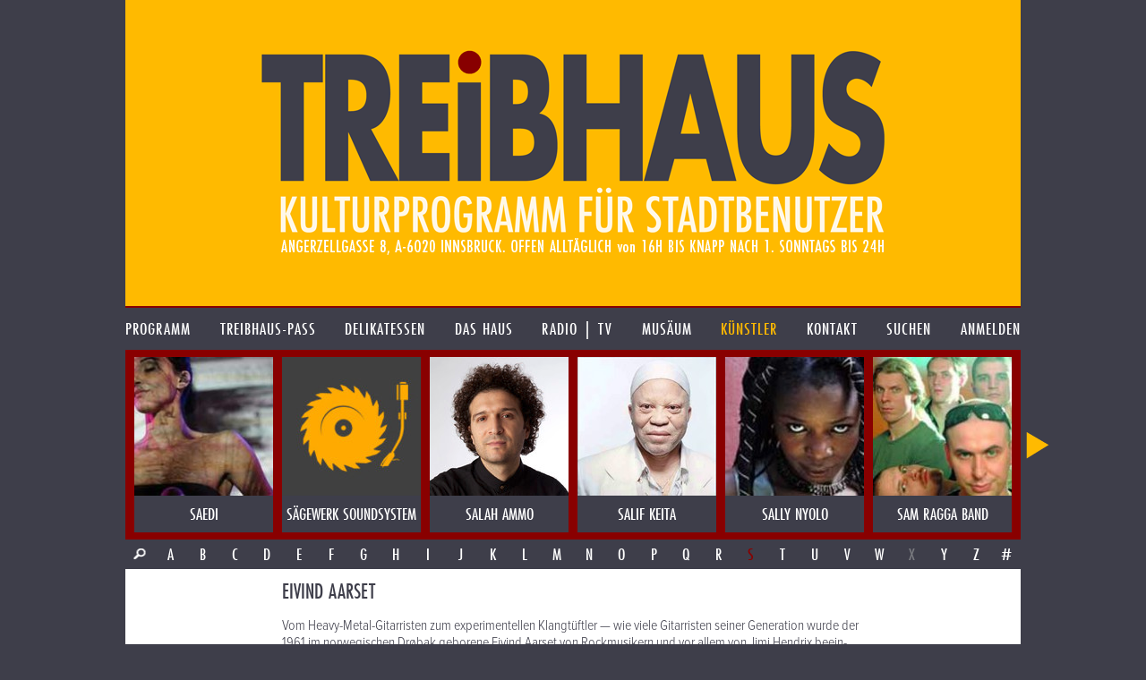

--- FILE ---
content_type: text/html; charset=UTF-8
request_url: https://treibhaus.at/kuenstler/189/eivind-aarset?c=S
body_size: 16543
content:
<!DOCTYPE html>
<html class="no-js desktop wf-inactive" lang="de">
<head>
	<!--[if lt IE 9]>
		<![endif]-->
	<meta charset="utf-8"><meta name="viewport" content="width=1100">
	<title>EIVIND AARSET</title>
		<script rel="script" type="text/javascript" src="/js/vendor/jquery-3.3.3.min.js"></script>
	<script type="text/javascript" src="/js/vendor/lodash/lodash.min.js"></script>
	<script type="text/javascript" src="/js/v1.0/js.js?ts=20251209"></script>
	<link rel="stylesheet" type="text/css" href="/css/v1.0/css.css?ts=20251209">
				<script type="text/javascript">window.TH.lightbox = 2500;</script>
			<script defer src="https://stats.treibhaus.at/script.js" data-website-id="5cc29915-56fb-4309-9a2c-36b9c0e5504c"></script>
</head>
<body class="">
<a href="/" class="homelink"><header role="banner" style="background-image: url('/images/v1.0/banner0223.png');">
	<h1>treibhaus</h1>
	<h2>Kulturprogramm für Stadtbenützer</h2>
	<h3>Spielplatz am Volksgarten. Angerzellgasse 8, 6020 Innsbruck. Geöffnet alltäglich von 16:00 bis Sperrstund ist.</h3>
</header></a>

<nav class="main new"><ul class=""><li id="1" class="first-child menu-programm"><a href="/programm" class=""><span>Programm</span></a></li><li id="2" class=" menu-treibhaus-pass"><a href="/treibhaus-pass" class=""><span>treibhaus-pass</span></a></li><li id="3" class=" menu-delikatessen"><a href="/delikatessen/speisen-getraenke" class=""><span>Delikatessen</span></a></li><li id="4" class=" menu-das-haus"><a href="/das-haus/treibhaus" class=""><span>Das Haus</span></a></li><li id="5" class=" menu-radio"><a href="/radio" class=""><span>Radio | TV</span></a></li><li id="6" class=" menu-musaeum"><a href="/musaeum/plakate-bittedanke" class=""><span>Musäum</span></a></li><li id="7" class=" menu-kuenstler"><a href="/kuenstler" class="child-active parent-page"><span>Künstler</span></a></li><li id="8" class=" menu-kontakt"><a href="/kontakt" class=""><span>Kontakt</span></a></li><li id="9" class="menu-search"><a href="/suche" class=""><span>Suchen</span></a></li><li id="10" class="last-child menu-anmelden"><a href="/kundenbereich/uebersicht" class=""><span>Anmelden</span></a></li></ul></nav>

	
		<div class="image-nav-container"><div class="image-nav-visible"><ul class="image-nav" id="artist-nav"><li class="artist artist-radio "><a href="https://treibhaus.at/kuenstler/660/saedi?c=S" title="SAEDI"><img src="/uploads/assets/2015/03/155x155/art660_c.jpg"><div class="name">SAEDI</div></a></li><li class="artist artist-tyrolean "><a href="https://treibhaus.at/kuenstler/66/saegewerk-soundsystem?c=S" title="sägewerk soundsystem"><img src="/uploads/assets/2015/03/155x155/art66_c.jpg"><div class="name">sägewerk soundsystem</div></a></li><li class="artist artist "><a href="https://treibhaus.at/kuenstler/943/salah-ammo?c=S" title="SALAH AMMO"><img src="/uploads/assets/2016/02/155x155/salah1_c.jpg"><div class="name">SALAH AMMO</div></a></li><li class="artist artist "><a href="https://treibhaus.at/kuenstler/971/salif-keita?c=S" title="SALIF KEITA"><img src="/uploads/assets/2017/03/155x155/maxresdefault_c.jpg"><div class="name">SALIF KEITA</div></a></li><li class="artist artist-radio "><a href="https://treibhaus.at/kuenstler/466/sally-nyolo?c=S" title="SALLY NYOLO"><img src="/uploads/assets/2015/03/155x155/art466_c.jpg"><div class="name">SALLY NYOLO</div></a></li><li class="artist artist "><a href="https://treibhaus.at/kuenstler/143/sam-ragga-band?c=S" title="SAM RAGGA BAND"><img src="/uploads/assets/2015/03/155x155/art143_c.jpg"><div class="name">SAM RAGGA BAND</div></a></li><li class="artist artist-radio "><a href="https://treibhaus.at/kuenstler/833/samo-salamon?c=S" title="SAMO SALAMON"><img src="/uploads/assets/2015/03/155x155/art833_c.jpg"><div class="name">SAMO SALAMON</div></a></li><li class="artist artist "><a href="https://treibhaus.at/kuenstler/567/samul-nori-red-sun?c=S" title="SAMUL NORI &amp; RED SUN"><img src="/uploads/assets/2015/03/155x155/art567_c.jpg"><div class="name">SAMUL NORI &amp; RED SUN</div></a></li><li class="artist artist-radio "><a href="https://treibhaus.at/kuenstler/414/sandy-dillon?c=S" title="SANDY DILLON"><img src="/uploads/assets/2015/03/155x155/art414_c.jpg"><div class="name">SANDY DILLON</div></a></li><li class="artist artist-radio "><a href="https://treibhaus.at/kuenstler/471/santeria-the-porn-horns?c=S" title="SANTERIA &amp; THE PORN HORNS"><img src="/uploads/assets/2015/03/155x155/art471_c.jpg"><div class="name">SANTERIA &amp; THE PORN HORNS</div></a></li><li class="artist artist-radio "><a href="https://treibhaus.at/kuenstler/426/sara-tavares?c=S" title="SARA TAVARES"><img src="/uploads/assets/2015/03/155x155/art426_c.jpg"><div class="name">SARA TAVARES</div></a></li><li class="artist artist "><a href="https://treibhaus.at/kuenstler/885/sarah-ferri?c=S" title="SARAH FERRI"><img src="/uploads/assets/2015/02/155x155/54e6231c29902_20131011_BT_COM_MBK_038_29231263_COMPACT_MORNING_I2_c.jpg"><div class="name">SARAH FERRI</div></a></li><li class="artist artist-radio "><a href="https://treibhaus.at/kuenstler/193/savina-yannatou?c=S" title="SAVINA YANNATOU"><img src="/uploads/assets/2015/09/155x155/savina_3_by_Marco_de_Luca_680x470_c.jpg"><div class="name">SAVINA YANNATOU</div></a></li><li class="artist artist-radio "><a href="https://treibhaus.at/kuenstler/39/saxofour?c=S" title="SAXOFOUR"><img src="/uploads/assets/2015/03/155x155/art39_c.jpg"><div class="name">SAXOFOUR</div></a></li><li class="artist artist "><a href="https://treibhaus.at/kuenstler/440/schauspielschule-sachers?c=S" title="SCHAUSPIELSCHULE SACHERS"><img src="/uploads/assets/2015/03/155x155/art440_c.jpg"><div class="name">SCHAUSPIELSCHULE SACHERS</div></a></li><li class="artist artist "><a href="https://treibhaus.at/kuenstler/308/schellinski?c=S" title="SCHELLINSKI"><img src="/uploads/assets/2015/03/155x155/art308_c.jpg"><div class="name">SCHELLINSKI</div></a></li><li class="artist artist-tyrolean-radio "><a href="https://treibhaus.at/kuenstler/21/schienentroester?c=S" title="SCHIENENTRÖSTER"><img src="/uploads/assets/2015/03/155x155/art21_c.jpg"><div class="name">SCHIENENTRÖSTER</div></a></li><li class="artist artist "><a href="https://treibhaus.at/kuenstler/730/science-slam?c=S" title="SCIENCE SLAM"><img src="/uploads/assets/2015/09/155x155/Einstein-1_c.jpg"><div class="name">SCIENCE SLAM</div></a></li><li class="artist artist-radio "><a href="https://treibhaus.at/kuenstler/358/scott-henderson?c=S" title="SCOTT HENDERSON"><img src="/uploads/assets/2015/03/155x155/art358_c.jpg"><div class="name">SCOTT HENDERSON</div></a></li><li class="artist artist "><a href="https://treibhaus.at/kuenstler/354/screaming-headless-torsos?c=S" title="SCREAMING HEADLESS TORSOS"><img src="/uploads/assets/2015/03/155x155/art354_c.jpg"><div class="name">SCREAMING HEADLESS TORSOS</div></a></li><li class="artist artist "><a href="https://treibhaus.at/kuenstler/65/serdar-somuncu?c=S" title="SERDAR SOMUNCU"><img src="/uploads/assets/2015/03/155x155/art65_c.jpg"><div class="name">SERDAR SOMUNCU</div></a></li><li class="artist artist "><a href="https://treibhaus.at/kuenstler/297/sergent-garcia?c=S" title="SERGENT GARCIA"><img src="/uploads/assets/2015/03/155x155/art297_c.jpg"><div class="name">SERGENT GARCIA</div></a></li><li class="artist artist "><a href="https://treibhaus.at/kuenstler/224/sergent-garcia?c=S" title="SERGENT GARCIA"><img src="/uploads/assets/2015/03/155x155/art224_c.jpg"><div class="name">SERGENT GARCIA</div></a></li><li class="artist artist-radio "><a href="https://treibhaus.at/kuenstler/678/sergey-starostin?c=S" title="SERGEY STAROSTIN"><img src="/uploads/assets/2015/03/155x155/art678_c.jpg"><div class="name">SERGEY STAROSTIN</div></a></li><li class="artist artist-radio "><a href="https://treibhaus.at/kuenstler/680/sexmob?c=S" title="SEXMOB"><img src="/uploads/assets/2015/03/155x155/art680_c.jpg"><div class="name">SEXMOB</div></a></li><li class="artist artist-radio "><a href="https://treibhaus.at/kuenstler/128/shantel-bucovina-club-orkestra?c=S" title="SHANTEL &amp; BUCOVINA CLUB ORKESTRA"><img src="/uploads/assets/2015/03/155x155/art128_c.jpg"><div class="name">SHANTEL &amp; BUCOVINA CLUB ORKESTRA</div></a></li><li class="artist artist "><a href="https://treibhaus.at/kuenstler/316/sidsel-endresen?c=S" title="SIDSEL ENDRESEN"><img src="/uploads/assets/2015/03/155x155/art316_c.jpg"><div class="name">SIDSEL ENDRESEN</div></a></li><li class="artist artist "><a href="https://treibhaus.at/kuenstler/86/sierra-maestra-kuba?c=S" title="SIERRA MAESTRA Kuba"><img src="/uploads/assets/2015/03/155x155/art86_c.jpg"><div class="name">SIERRA MAESTRA Kuba</div></a></li><li class="artist artist-tyrolean "><a href="https://treibhaus.at/kuenstler/13/siggi-haider?c=S" title="SIGGI HAIDER"><img src="/uploads/assets/2015/03/155x155/art13_c.jpg"><div class="name">SIGGI HAIDER</div></a></li><li class="artist artist "><a href="https://treibhaus.at/kuenstler/11/siggi-schwab?c=S" title="Siggi Schwab"><img src="/uploads/assets/2015/03/155x155/art11_c.jpg"><div class="name">Siggi Schwab</div></a></li><li class="artist artist "><a href="https://treibhaus.at/kuenstler/69/sigi-finkel-arabian-waltz?c=S" title="SIGI FINKEL &amp; ARABIAN WALTZ"><img src="/uploads/assets/2015/03/155x155/art69_c.jpg"><div class="name">SIGI FINKEL &amp; ARABIAN WALTZ</div></a></li><li class="artist artist "><a href="https://treibhaus.at/kuenstler/219/sigi-zimmerschied?c=S" title="SIGI ZIMMERSCHIED"><img src="/uploads/assets/2015/03/155x155/art219_c.jpg"><div class="name">SIGI ZIMMERSCHIED</div></a></li><li class="artist artist-radio "><a href="https://treibhaus.at/kuenstler/638/silje-nergaard?c=S" title="SILJE NERGAARD"><img src="/uploads/assets/2015/03/155x155/art638_c.jpg"><div class="name">SILJE NERGAARD</div></a></li><li class="artist artist "><a href="https://treibhaus.at/kuenstler/75/silly-walks?c=S" title="SILLY WALKS"><img src="/uploads/assets/2015/03/155x155/art75_c.jpg"><div class="name">SILLY WALKS</div></a></li><li class="artist artist "><a href="https://treibhaus.at/kuenstler/46/silvana-deluigi?c=S" title="Silvana Deluigi"><img src="/uploads/assets/2015/03/155x155/art46_c.jpg"><div class="name">Silvana Deluigi</div></a></li><li class="artist artist "><a href="https://treibhaus.at/kuenstler/288/silvia-iriondo?c=S" title="SILVIA IRIONDO"><img src="/uploads/assets/2015/03/155x155/art288_c.jpg"><div class="name">SILVIA IRIONDO</div></a></li><li class="artist artist "><a href="https://treibhaus.at/kuenstler/88/simentera?c=S" title="SIMENTERA"><img src="/uploads/assets/2015/03/155x155/art88_c.jpg"><div class="name">SIMENTERA</div></a></li><li class="artist artist-tyrolean "><a href="https://treibhaus.at/kuenstler/813/simon-miami-rainer?c=S" title="SIMON miami RAINER"><img src="/uploads/assets/2015/03/155x155/art813_c.jpg"><div class="name">SIMON miami RAINER</div></a></li><li class="artist artist-tyrolean-radio "><a href="https://treibhaus.at/kuenstler/814/simon-miami-rainer?c=S" title="SIMON miami RAINER"><img src="/uploads/assets/2015/03/155x155/art814_c.jpg"><div class="name">SIMON miami RAINER</div></a></li><li class="artist artist-radio "><a href="https://treibhaus.at/kuenstler/615/simphiwe-dana?c=S" title="SIMPHIWE DANA"><img src="/uploads/assets/2015/03/155x155/art615_c.jpg"><div class="name">SIMPHIWE DANA</div></a></li><li class="artist artist "><a href="https://treibhaus.at/kuenstler/418/sixth-revelation?c=S" title="SIXTH REVELATION"><img src="/uploads/assets/2015/03/155x155/art418_c.jpg"><div class="name">SIXTH REVELATION</div></a></li><li class="artist artist-radio "><a href="https://treibhaus.at/kuenstler/487/sk-invitational?c=S" title="SK INVITATIONAL"><img src="/uploads/assets/2015/03/155x155/art487_c.jpg"><div class="name">SK INVITATIONAL</div></a></li><li class="artist artist-radio "><a href="https://treibhaus.at/kuenstler/392/skarface?c=S" title="SKARFACE"><img src="/uploads/assets/2015/03/155x155/art392_c.jpg"><div class="name">SKARFACE</div></a></li><li class="artist artist "><a href="https://treibhaus.at/kuenstler/115/skatalites?c=S" title="SKATALITES"><img src="/uploads/assets/2015/03/155x155/art115_c.jpg"><div class="name">SKATALITES</div></a></li><li class="artist artist-radio "><a href="https://treibhaus.at/kuenstler/749/skip-die?c=S" title="SKIP &amp; DIE"><img src="/uploads/assets/2015/03/155x155/art749_c.jpg"><div class="name">SKIP &amp; DIE</div></a></li><li class="artist artist-radio "><a href="https://treibhaus.at/kuenstler/625/skip-mc-donald-l-daby-toure?c=S" title="SKIP Mc DONALD l DABY TOURE"><img src="/uploads/assets/2015/03/155x155/art625_c.jpg"><div class="name">SKIP Mc DONALD l DABY TOURE</div></a></li><li class="artist artist-radio "><a href="https://treibhaus.at/kuenstler/689/slim-cessnas-autoclub?c=S" title="SLIM CESSNAs AUTOCLUB"><img src="/uploads/assets/2015/03/155x155/art689_c.jpg"><div class="name">SLIM CESSNAs AUTOCLUB</div></a></li><li class="artist artist-radio "><a href="https://treibhaus.at/kuenstler/457/smokestack-lightnin?c=S" title="SMOKESTACK LIGHTNIN"><img src="/uploads/assets/2015/03/155x155/art457_c.jpg"><div class="name">SMOKESTACK LIGHTNIN</div></a></li><li class="artist artist-radio "><a href="https://treibhaus.at/kuenstler/79/snow-owl-quartet?c=S" title="SNOW OWL QUARTET"><img src="/uploads/assets/2015/03/155x155/art79_c.jpg"><div class="name">SNOW OWL QUARTET</div></a></li><li class="artist artist-radio "><a href="https://treibhaus.at/kuenstler/462/sofa-surfers?c=S" title="SOFA SURFERS"><img src="/uploads/assets/2015/09/155x155/surff_c.jpg"><div class="name">SOFA SURFERS</div></a></li><li class="artist artist-radio "><a href="https://treibhaus.at/kuenstler/472/soft-machine?c=S" title="SOFT MACHINE"><img src="/uploads/assets/2015/03/155x155/art472_c.jpg"><div class="name">SOFT MACHINE</div></a></li><li class="artist artist-radio "><a href="https://treibhaus.at/kuenstler/402/solveig-slettahjell?c=S" title="SOLVEIG SLETTAHJELL"><img src="/uploads/assets/2015/03/155x155/art402_c.jpg"><div class="name">SOLVEIG SLETTAHJELL</div></a></li><li class="artist artist-tyrolean-radio "><a href="https://treibhaus.at/kuenstler/305/son-of-suria?c=S" title="SON OF SURIA"><img src="/uploads/assets/2015/03/155x155/art305_c.jpg"><div class="name">SON OF SURIA</div></a></li><li class="artist artist-radio "><a href="https://treibhaus.at/kuenstler/797/son-of-the-velvet-rat?c=S" title="SON OF THE VELVET RAT"><img src="/uploads/assets/2015/03/155x155/art797_c.jpg"><div class="name">SON OF THE VELVET RAT</div></a></li><li class="artist artist-radio "><a href="https://treibhaus.at/kuenstler/588/sophie-hunger?c=S" title="SOPHIE HUNGER"><img src="/uploads/assets/2015/03/155x155/art588_c.jpg"><div class="name">SOPHIE HUNGER</div></a></li><li class="artist artist-radio "><a href="https://treibhaus.at/kuenstler/273/sorgente?c=S" title="SORGENTE"><img src="/uploads/assets/2015/03/155x155/art273_c.jpg"><div class="name">SORGENTE</div></a></li><li class="artist artist-radio "><a href="https://treibhaus.at/kuenstler/348/souad-massi?c=S" title="SOUAD MASSI"><img src="/uploads/assets/2015/03/155x155/art348_c.jpg"><div class="name">SOUAD MASSI</div></a></li><li class="artist artist "><a href="https://treibhaus.at/kuenstler/647/souljazz-orchestra?c=S" title="SOULJAZZ ORCHESTRA"><img src="/uploads/assets/2015/03/155x155/art647_c.jpg"><div class="name">SOULJAZZ ORCHESTRA</div></a></li><li class="artist artist-radio "><a href="https://treibhaus.at/kuenstler/652/soweto-kinch?c=S" title="SOWETO KINCH"><img src="/uploads/assets/2015/03/155x155/art652_c.jpg"><div class="name">SOWETO KINCH</div></a></li><li class="artist artist-tyrolean "><a href="https://treibhaus.at/kuenstler/962/sperenzi?c=S" title="Sperenzi"><img src="/uploads/assets/2016/09/155x155/12744003_691899977579447_5180370797964768452_n_c.jpg"><div class="name">Sperenzi</div></a></li><li class="artist artist "><a href="https://treibhaus.at/kuenstler/25/spyro-gyra?c=S" title="SPYRO GYRA"><img src="/uploads/assets/2015/03/155x155/art25_c.jpg"><div class="name">SPYRO GYRA</div></a></li><li class="artist artist-tyrolean-radio "><a href="https://treibhaus.at/kuenstler/99/staatstheater?c=S" title="STAATSTHEATER"><img src="/uploads/assets/2016/03/155x155/12923222_992194284168824_1108661874548105394_n_c.jpg"><div class="name">STAATSTHEATER</div></a></li><li class="artist artist "><a href="https://treibhaus.at/kuenstler/664/station-17?c=S" title="STATION 17"><img src="/uploads/assets/2015/03/155x155/art664_c.jpg"><div class="name">STATION 17</div></a></li><li class="artist artist "><a href="https://treibhaus.at/kuenstler/941/stefan-waghubinger?c=S" title="STEFAN WAGHUBINGER"><img src="/uploads/assets/2016/01/155x155/waghubinger_c.jpg"><div class="name">STEFAN WAGHUBINGER</div></a></li><li class="artist artist "><a href="https://treibhaus.at/kuenstler/51/steinboeck-rudle?c=S" title="STEINBOECK &amp; RUDLE"><img src="/uploads/assets/2015/03/155x155/art51_c.jpg"><div class="name">STEINBOECK &amp; RUDLE</div></a></li><li class="artist artist-tyrolean "><a href="https://treibhaus.at/kuenstler/62/stephan-costa?c=S" title="STEPHAN COSTA"><img src="/uploads/assets/2015/03/155x155/art62_c.jpg"><div class="name">STEPHAN COSTA</div></a></li><li class="artist artist "><a href="https://treibhaus.at/kuenstler/692/stephan-crump?c=S" title="STEPHAN CRUMP"><img src="/uploads/assets/2015/03/155x155/art692_c.jpg"><div class="name">STEPHAN CRUMP</div></a></li><li class="artist artist-radio "><a href="https://treibhaus.at/kuenstler/391/steps-ahead?c=S" title="STEPS AHEAD"><img src="/uploads/assets/2015/03/155x155/art391_c.jpg"><div class="name">STEPS AHEAD</div></a></li><li class="artist artist-radio "><a href="https://treibhaus.at/kuenstler/10/stermann-grissemann?c=S" title="STERMANN &amp; GRISSEMANN"><img src="/uploads/assets/2015/04/155x155/neue_hauptabendshow_stermann_grissemann_stermann_grissemann20121108170235_c.jpg"><div class="name">STERMANN &amp; GRISSEMANN</div></a></li><li class="artist artist "><a href="https://treibhaus.at/kuenstler/682/sterzinger-experience?c=S" title="STERZINGER EXPERIENCE"><img src="/uploads/assets/2015/03/155x155/art682_c.jpg"><div class="name">STERZINGER EXPERIENCE</div></a></li><li class="artist artist-radio "><a href="https://treibhaus.at/kuenstler/593/steve-coleman?c=S" title="STEVE COLEMAN"><img src="/uploads/assets/2015/03/155x155/art593_c.jpg"><div class="name">STEVE COLEMAN</div></a></li><li class="artist artist-radio "><a href="https://treibhaus.at/kuenstler/321/steve-lukather?c=S" title="STEVE LUKATHER"><img src="/uploads/assets/2015/03/155x155/art321_c.jpg"><div class="name">STEVE LUKATHER</div></a></li><li class="artist artist "><a href="https://treibhaus.at/kuenstler/611/steven-bernstein-sexmob?c=S" title="STEVEN BERNSTEIN &amp; SEXMOB"><img src="/images/v1.0/blank-menu.png"><div class="name">STEVEN BERNSTEIN &amp; SEXMOB</div></a></li><li class="artist artist "><a href="https://treibhaus.at/kuenstler/370/stimmhorn?c=S" title="STIMMHORN"><img src="/uploads/assets/2015/03/155x155/art370_c.jpg"><div class="name">STIMMHORN</div></a></li><li class="artist artist "><a href="https://treibhaus.at/kuenstler/758/stipsits-rubey?c=S" title="STIPSITS &amp; RUBEY"><img src="/uploads/assets/2015/03/155x155/art758_c.jpg"><div class="name">STIPSITS &amp; RUBEY</div></a></li><li class="artist artist-radio "><a href="https://treibhaus.at/kuenstler/533/strassner-pascher?c=S" title="STRASSNER PASCHER"><img src="/uploads/assets/2015/03/155x155/art533_c.jpg"><div class="name">STRASSNER PASCHER</div></a></li><li class="artist artist "><a href="https://treibhaus.at/kuenstler/957/sugar-daisys-hot-club?c=S" title="Sugar Daisy&#039;s Hot Club"><img src="/uploads/assets/2016/07/155x155/KHM_(92_von_164)_c.jpg"><div class="name">Sugar Daisy&#039;s Hot Club</div></a></li><li class="artist artist-radio "><a href="https://treibhaus.at/kuenstler/498/supercharge?c=S" title="SUPERCHARGE"><img src="/uploads/assets/2015/03/155x155/art498_c.jpg"><div class="name">SUPERCHARGE</div></a></li><li class="artist artist-radio "><a href="https://treibhaus.at/kuenstler/695/susi-hyldgaard?c=S" title="SUSI HYLDGAARD"><img src="/uploads/assets/2015/03/155x155/art695_c.jpg"><div class="name">SUSI HYLDGAARD</div></a></li><li class="artist artist-radio "><a href="https://treibhaus.at/kuenstler/778/suuns?c=S" title="SUUNS"><img src="/uploads/assets/2015/03/155x155/art778_c.jpg"><div class="name">SUUNS</div></a></li><li class="artist artist-radio "><a href="https://treibhaus.at/kuenstler/840/suzanne-vega?c=S" title="SUZANNE VEGA"><img src="/uploads/assets/2015/03/155x155/art840_c.jpg"><div class="name">SUZANNE VEGA</div></a></li><li class="artist artist-radio "><a href="https://treibhaus.at/kuenstler/548/svaeng?c=S" title="SVAENG"><img src="/uploads/assets/2015/03/155x155/art548_c.jpg"><div class="name">SVAENG</div></a></li><li class="artist artist-radio "><a href="https://treibhaus.at/kuenstler/589/sweet-vandals?c=S" title="SWEET VANDALS"><img src="/uploads/assets/2015/03/155x155/art589_c.jpg"><div class="name">SWEET VANDALS</div></a></li></ul></div></div><div class="char-row with-search"><a href="/suche?q=&o%5Bt%5D=a&o%5Bf%5D%5B%5D=artists" class="char search-icon">&nbsp;</a><a href="//treibhaus.at/kuenstler/189/eivind-aarset?c=A" class=" char">A</a><a href="//treibhaus.at/kuenstler/189/eivind-aarset?c=B" class=" char">B</a><a href="//treibhaus.at/kuenstler/189/eivind-aarset?c=C" class=" char">C</a><a href="//treibhaus.at/kuenstler/189/eivind-aarset?c=D" class=" char">D</a><a href="//treibhaus.at/kuenstler/189/eivind-aarset?c=E" class=" char">E</a><a href="//treibhaus.at/kuenstler/189/eivind-aarset?c=F" class=" char">F</a><a href="//treibhaus.at/kuenstler/189/eivind-aarset?c=G" class=" char">G</a><a href="//treibhaus.at/kuenstler/189/eivind-aarset?c=H" class=" char">H</a><a href="//treibhaus.at/kuenstler/189/eivind-aarset?c=I" class=" char">I</a><a href="//treibhaus.at/kuenstler/189/eivind-aarset?c=J" class=" char">J</a><a href="//treibhaus.at/kuenstler/189/eivind-aarset?c=K" class=" char">K</a><a href="//treibhaus.at/kuenstler/189/eivind-aarset?c=L" class=" char">L</a><a href="//treibhaus.at/kuenstler/189/eivind-aarset?c=M" class=" char">M</a><a href="//treibhaus.at/kuenstler/189/eivind-aarset?c=N" class=" char">N</a><a href="//treibhaus.at/kuenstler/189/eivind-aarset?c=O" class=" char">O</a><a href="//treibhaus.at/kuenstler/189/eivind-aarset?c=P" class=" char">P</a><a href="//treibhaus.at/kuenstler/189/eivind-aarset?c=Q" class=" char">Q</a><a href="//treibhaus.at/kuenstler/189/eivind-aarset?c=R" class=" char">R</a><a href="//treibhaus.at/kuenstler/189/eivind-aarset?c=S" class="active char">S</a><a href="//treibhaus.at/kuenstler/189/eivind-aarset?c=T" class=" char">T</a><a href="//treibhaus.at/kuenstler/189/eivind-aarset?c=U" class=" char">U</a><a href="//treibhaus.at/kuenstler/189/eivind-aarset?c=V" class=" char">V</a><a href="//treibhaus.at/kuenstler/189/eivind-aarset?c=W" class=" char">W</a><span class="inactive char">X</span><a href="//treibhaus.at/kuenstler/189/eivind-aarset?c=Y" class=" char">Y</a><a href="//treibhaus.at/kuenstler/189/eivind-aarset?c=Z" class=" char">Z</a><a href="//treibhaus.at/kuenstler/189/eivind-aarset?c=%23" class=" char">#</a></div>
			<div class="content-row min-image-height">
		<aside>
			<img src="/uploads/assets/2015/03/155x220/art189_c.jpg" class="cover bottom">		</aside>
		<div class="content">
			<h1>EIVIND AARSET</h1>
			<p>Vom Heavy-Metal-Gitarristen zum exper&shy;i&shy;mentellen Klangt&uuml;ftler &mdash; wie viele Gitar&shy;risten seiner Gener&shy;ation wurde der 1961 im norwegischen Dr&oslash;bak geborene Eivind Aarset von Rock&shy;musikern und vor allem von Jimi Hendrix beein&shy;flusst. Mitte der 1970er Jahre begann er sich f&uuml;r den elek&shy;tri&shy;fizierten Jazz zu inter&shy;essieren, und ganz besonders das Miles-Davis&ndash; Album &ldquo;Agharta&rdquo;, auf dem Pete Cosey mit seiner wilden, verz&shy;errten E-Gitarre Erin&shy;nerungen an Hendrix weckte. Zur selben Zeit entdeckte Aarset nat&uuml;rlich auch die fr&uuml;hen ECM-Alben seiner norwegischen Land&shy;sleute Terje Rypdal und Jan Garbarek. Dennoch profil&shy;ierte sich Aarset zun&auml;chst als Heavy-Rock-Gitarrist, bevor er sich zum Session-Gitarristen mauserte und an &uuml;ber 150 norwegischen und inter&shy;na&shy;tionalen Produk&shy;tionen mitwirkte. Bei diesen Aufnahme&shy;ses&shy;sions lernte er schlie&szlig;lich Bugge Wesseltoft und Nils Petter Molv&aelig;r kennen. 1997 stie&szlig;en Molv&aelig;r and Aarset zusammen zur Band der Perkus&shy;sion&shy;istin Marilyn Mazur und spielten mit ihr f&uuml;r ECM das Album &ldquo;Small Labyrinths&rdquo; ein. Doch die gro&szlig;en Schlagzeilen machten sie im selben Jahr mit einer anderen Ver&ouml;f&shy;fentlichung: Molv&aelig;rs bahn&shy;brechendes Album &ldquo;Khmer&rdquo;. Hier konnte man Aarsets k&uuml;hne Gitarre erstmals und ausf&uuml;hrlich h&ouml;ren, wie sie sich zwischen aben&shy;teuer&shy;lichen Samples, program&shy;mierten Beats und Turntable&ndash; Scratching hindurch&shy;schl&auml;n&shy;gelte. In Molv&aelig;rs Band genoss Aarset alle Freiheit, sein struk&shy;turi&shy;ertes Gitar&shy;ren&shy;spiel zu entwickeln. Mit den f&uuml;nf Soloalben &ldquo;&Eacute;lectronique Noir&rdquo;, &ldquo;Light Extracts&rdquo;, &ldquo;Connected&rdquo;, &ldquo;Sonic Codex&rdquo; und &ldquo;Live Extracts&rdquo;, die er in den folgenden Jahren auf Bugge Wesseltofts Jazzland-Label heraus&shy;brachte, sorgte der Gitarrist nicht nur in der europ&auml;ischen Presse f&uuml;r Furore. Die New York Times etwa beze&shy;ichnete &ldquo;&Eacute;lectronique Noire&rdquo; als &ldquo;eines der besten elek&shy;trischen Jazzalben seit Miles Davis&rdquo;. Und der All Music Guide attestierte Aarset, einen neuen Standard f&uuml;r Fusion&shy;musik gesetzt zu haben.</p>
		</div>
	</div>
	<div class="content-row follow-up">
		<aside class="bright-radio">
											<script type="text/javascript">
					TH.addEvent('radio-loaded',
							function() {
								TH.radio.addRadio('radio-artist-189',{
									'autoplay': false,
									'title': 'EIVIND AARSET',
									'albums': [
																				{
											'id': 75,
											'title': 'ELECTRINIQUE NOIR / LIGHT EXTRACTS',
											'songs':
											         [												         {'id': 243,'title': 'The\u0020String\u0020Thing', 'path': 'https://treibhaus.at/radio/get/song/243.mp3' }												         ]
										}																			]
								});
							});
				</script>
				<div class="item-info">Hör zu</div>
				<div class="radio" id="radio-artist-189">
	<div class="radio-cover">
		<img src="" class="cover">
	</div>
	<div class="radio-controller-small">
		<div class="radio-play-pause radio-action-play"></div>
		<div class="radio-seekbar">
			<div class="radio-seekbar-loaded"></div>
			<div class="radio-seekbar-current"></div>
		</div>
	</div>
	<div class="radio-title-container" title="EIVIND AARSET"><span class="radio-title">EIVIND AARSET</span></div>
</div>
				<div class="radio-artist-list radio-remote" data-radio-target="radio-artist-189">
											<div id="radio-remote-album-75">
							<div class="item-info album-name" title="ELECTRINIQUE NOIR / LIGHT EXTRACTS"><span>ELECTRINIQUE NOIR / LIGHT EXTRACTS</span></div>
							<ul class="radio-artist-album">
																	<li data-song="243" title="The String Thing"><span>The String Thing</span></li>
															</ul>
						</div>
									</div>
					</aside>
		<div class="content">
			<p>Mehr als irgendein anderes Instrument steht die elek&shy;trische Gitarre seit 1967 f&uuml;r die Aufl&ouml;sung der Grenzen zwischen Jazz und Rock. Unz&auml;hlige Gitar&shy;risten haben seither indi&shy;viduelle L&ouml;sungen f&uuml;r die Verbindung beider Genres gefunden, doch nur wenige gehen so weit wie der Norweger Eivind Aarset. Vom Peloton seiner Kollegen unter&shy;scheidet ihn die Tatsache, dass er nicht aus dem Jazz, sondern von Jimi Hendrix kommt und seine Laufbahn mit Heavy Metal begonnen hat. Diese Erfahrung befreit nicht nur das Sichtfeld, sondern entledigt ihn auch jeglichen Zugzwangs, auf seinem Instrument etwas beweisen zu m&uuml;ssen. Der Skan&shy;di&shy;navier mit der wei&szlig;blonden M&auml;hne bevorzugt einfache Kontexte, die es ihm erlauben, im Ton zu schwelgen, sich &uuml;ber den simplen Dual&shy;ismus von Jazz und Rock hinwegzusetzen und im gleichen Zug alle intellek&shy;tuellen Wider&shy;st&auml;nde des H&ouml;rers zu &uuml;berwinden. Aarsets Musik verlangt nach kein&shy;erlei Voraus&shy;setzung, sie will einfach nur absorbiert werden, m&ouml;glichst mit jeder K&ouml;rperzelle.</p>

<p>Eivind Aarset verst&auml;rkte mit seinem unver&shy;wech&shy;sel&shy;baren Sound unter anderem Gruppen von Nils Petter Molvaer, Ketil Bj&ouml;rnstad und Bugge Wesseltoft. Der Name seiner langj&auml;hrigen Band &Eacute;lectronique Noire verr&auml;t, dass da Momente von Sound&shy;track und elek&shy;tro&shy;n&shy;ischer Musik hinzukommen. Dar&uuml;ber hinaus kennt Aarset keine Ber&uuml;hrungs&auml;ngste vor Ambient, Postrock, Drum&rsquo;n&rsquo;Bass, Noise Music und anderen Idiomen. Es geht immer um den k&uuml;rzesten Weg, Gef&uuml;hle oder Stim&shy;mungen ad&auml;quat auszu&shy;dr&uuml;cken und die direkte Verbindung zum H&ouml;rer aufzubauen. Eivind Aarset ist ein Sender, dessen Antennen stets auf Empfang gestellt sind.</p>

<p><iframe src="/video/youtube/ItadEw7RqXg" class="video-big"></iframe></p>

<p>Sein neues Album &bdquo;I.E.&ldquo; hat der Gitarrist einmal mehr mit dem Sonic Codex Quartet einge&shy;spielt, mit dem er auch auf Tour gehen wird. Innerhalb dieser Band verwischt er nicht nur die Grenzen zwischen den Genres, sondern l&ouml;st auch die Funk&shy;tionen von Leader und Sidemen auf. Zur Seite stehen ihm drei Musiker, die ihrer&shy;seits seit Jahren als gestal&shy;tende Gren&shy;zg&auml;nger von sich reden machen. Drummer Erland Dahlen hat nicht nur in der Rockband Madrugada Rock&shy;geschichte geschrieben und seit l&auml;ngerer Zeit mit seinen archaischen Drum-Grooves Nils Petter Molvaers &auml;therische Trompe&shy;ten&shy;sounds grundiert, sondern mit seiner Solo-Platte &bdquo;Rolling Bomber&ldquo; eines der eindrucksvollsten Klanggem&auml;lde der j&uuml;ngeren Zeit geschaffen.</p>

<p>Komplet&shy;tiert wird die Band durch zwei weitere Allrounder: Audun Erlien spielt Keyboards und Bass und Wetle Holte sitzt hinter dem zweiten Schlagzeug.<br />
Gemeinsam unternehmen die vier Musiker eine Reise in die vierte Dimension. Was relativ linear beginnt, baut sich immer mehr auf, erst zur Klangfl&auml;che, dann zum Sound&shy;space und bricht schlie&szlig;lich in Dimen&shy;sionen auf, f&uuml;r die herk&ouml;mm&shy;liche Beschrei&shy;bungen v&ouml;llig unzul&auml;nglich sind. Indem sie unen&shy;twegt zwischen Science Fiction und gef&uuml;hlter Erin&shy;nerung umschalten, gelingt ihnen ein verwirrendes Spiel aus Grav&shy;i&shy;tation und Fliehkraft, eine rastlose Wurm&shy;lochjagd von einem Klangquad&shy;ranten zum n&auml;chsten und eine Art Malefiz mit jeglichen Erwartungen. Vor jedem Auftritt steht nur eines fest: Aarset und Co. werden den H&ouml;rer mit in uner&shy;h&ouml;rte Welten nehmen. Diese Welten im Voraus zu verorten, ist ein Ding der Unm&ouml;glichkeit.</p>

<p>Eivind Aarset, Erland Dahlen, Wetle Holte und Audun Erlien sind nur einem einzigen Kanon verpflichtet, und das ist ihr ureigener Sonic Codex. Ein unbe&shy;grenztes Regelwerk der spielerischen und gestal&shy;ter&shy;ischen M&ouml;glichkeiten, das f&uuml;r jeden, der sich aus welcher Perspektive auch immer darauf einl&auml;sst, eine Art L&auml;uterung darstellt. Der Zugriff dieser Sounds ist universal und ver&auml;ndert zumindest f&uuml;r den Augen&shy;blick alles. Einen Auftritt von Eivind Aarsets Sonic Codex hakt man nicht einfach ab, sondern man nimmt ihn &uuml;ber die K&ouml;rper&shy;res&shy;onanz mit nach Hause, auf dass er sich &uuml;ber viele Wochen und Monate in Kopf und Blutbahn entfalten kann.</p>

<p><img adlesse_been_here="true" class="main-image" id="asset-13392" src="/uploads/assets/2015/08/650x0/Eivind_solo_nc.jpg" /></p>

<p>Eivind Aarset gilt als einer der aufregendsten, individuellsten und kreativsten Repr&auml;sentanten der norwegischen Jazz--Szene. Sein Deb&uuml;talbum &quot;&Eacute;lectronique Noire&quot; wurde in der New York Times, dem amerikanischen Jazzmagazin Jazz Times und der britischen Publikation Jazzwise unisono als &quot;eines der besten elektrischen Jazzalben der Post-Miles-Davis-&Auml;ra&quot; gefeiert.<br />
Eivind Aarsets musikalisches Schl&uuml;sselerlebnis war, als er als Zw&ouml;lfj&auml;hriger erstmals auf Jimi Hendrix stie&szlig;. &quot;Nachdem ich ihn geh&ouml;rt hatte, kaufte ich mir sofort eine Gitarre und legte los&quot;, erinnert sich Aarset. &quot;Als n&auml;chstes zog ich mir Rockbands wie Deep Purple, Black Sabbath, Santana und Pink Floyd rein. Erst danach machte mich mein Bruder mit der Musik von Miles Davis, dem Mahavishnu Orchestra, Weather Report und Return To Forever bekannt. Sp&auml;ter entdeckte ich durch Jan Garbarek den ECM-Sound, und nat&uuml;rlich beeinflusste mich Terje Rypdal sehr stark. Schlie&szlig;lich wurde ich fl&uuml;gge und ging mit einer Heavy-Metal-Band auf Tournee. Eine fantastische Erfahrung, bis ich die Nase davon voll hatte, jeden Abend den W&uuml;tenden zu markieren! Also stieg ich aus und schlug mich als Sessionmusiker durch.&quot;<br />
Eine wirklich eigene Instrumentalstimme begann Eivind Aarset aber erst zu entwickeln, als er in der Band Ab &amp; Zu mitspielte. Der n&auml;chste Zwischenstopp war ein Ensemble des Saxophonisten Bendik Hofseth, der damals Michael Brecker bei Steps Ahead abgel&ouml;st hatte. Danach begab sich Aarset in den norwegischen Jazz-Underground, wo er den Keyboarder und Szene-Guru Bugge Wesseltoft kennen lernte und schlie&szlig;lich zu seiner eigenen Stimme, so wie wir sie heute kennen und sch&auml;tzen, fand.<br />
F&uuml;r das norwegische &quot;Maijazz&quot;-Festival komponierte Aarseth im Winter 96/97 das Werk &quot;7&quot;. Im Sommer 97 &uuml;berarbeitete er die St&uuml;cke, spielte sie neu ein, mixte sie nochmals ab und schuf so sein erstes Soloalbum &quot;&Eacute;lectronique Noire&quot;, das 1998 auf Wesseltofts jungem Label Jazzland Records erschien und auf Anhieb enthusiastisch gefeiert wurde. &quot;Ein au&szlig;erordentlicher Entwurf, das bis dato aufregendste Zeugnis einer verhei&szlig;ungsvoll brodelnden Szene&quot; - urteilte das Magazin Jazzthetik begeistert.<br />
&quot;Musik umgibt uns, immer und &uuml;berall&quot;, sagt Aarset. &quot;Ich nehme diese Eindr&uuml;cke auf und nutze die verschiedensten Elemente, ohne zu analysieren, wie Genre und Stil jetzt scheinbar korrekt zusammengeh&ouml;ren. Mich interessieren experimenteller TripHop, Ambient, Drum&#39;n&#39;Bass, aber auch Pop, Rock und Modern Jazz. Auf &#39;&Eacute;lectronique Noire&#39; ist der Computer neben meiner Gitarre das meistbenutzte &#39;Instrument&#39;. Der Gro&szlig;teil der St&uuml;cke besteht aus digitalisierten Improvisationen, die erst nachtr&auml;glich geordnet wurden. Das Album bewegt sich zwischen Filmmusik, Meditationsmusik, d&uuml;steren Moods und Elektro-Sounds.&quot;<br />
Kraftvolle, aber zugleich auch verst&ouml;rend mysteri&ouml;s anmutende Tracks machten deutlich, dass mit Eivind Aarset ein neuer zeitgen&ouml;ssischer Jazzer die Szene betreten hatte, der gewillt war, die Musik auf ein neues Level an Intensit&auml;t, Tiefe und Erregung zu f&uuml;hren. F&uuml;r manche war dies schon der Klang des heraufziehenden neuen Milleniums.<br />
Entsprechend erwartungsvoll blickte die Jazzwelt der n&auml;chsten Ver&ouml;ffentlichung von Eivind Aarset entgegen, die er dann 2001 vorlegte: &quot;Light Extracts&quot;. Einmal mehr glich seine Musik einer Bestandsaufnahme des aktuellen Szenetreibens. Wieder kombinierte er die aufregendsten Kl&auml;nge des zeitgen&ouml;ssischen Jazz mit k&uuml;hnen Improvisationen und den Beats der europ&auml;ischen Club-Kultur.<br />
&quot;Wir haben im Februar 2000 im Studio aufgenommen, danach habe ich ein Jahr zu Hause geschnitten. Es l&auml;uft so: Wir gehen ins Studio, spielen lose mit Ideen und danach wird umfassend editiert und strukturiert. Sp&auml;ter haben wir dann das Schlagzeug wieder live eingespielt - &uuml;ber den Edit - damit das Ganze wieder &quot;loose&quot; klingt! Es mag schon verr&uuml;ckt erscheinen es so zu machen, aber der Sound ist eben viel frischer.&quot;<br />
Begleitet wird Eivind Aarset auf &quot;Light Extracts&quot; von Wibutee-Schlagzeuger Wetle Holte, Beady Belles Co-Mastermind Marius Reksj&oslash; am Bass, Keyboarder Arve Furset und dem d&auml;nischen Bassklarinettisten Hans Ulrik, den Eivind Aarset kennen lernte, als sie zusammen in Marylin Mazurs Band Future Song spielten. Als Gast ist auch wieder, wie schon auf &quot;&Eacute;lectronique Noire&quot;, Trompeter Nils Petter Molv&aelig;r dabei.<br />
&quot;Was mich zu dieser Sorte Musik hinzieht, sind die hypnotischen Grooves und die musikalische Freiheit, die ich in ihr finde&quot;, sagt Aarset. &quot;Bei dem, was ich mache, gibt es keine etablierten Regeln und keine Tradition. Man schafft sich die Regeln, w&auml;hrend man spielt, einfach selbst. Rhythmus ist der Dreh- und Angelpunkt dieser Musik, die Markierungspunkte in der Landschaft, durch die der Musiker reist. Wir betreten musikalisches Neuland, und ich habe keine Ahnung, wohin die Reise diese Szene letztendlich noch f&uuml;hren wird. Aber es gibt noch eine ganze Menge gro&szlig;artiger Kl&auml;nge und neuer Musik zu kreieren, und das ist es, was diese Szene so aufregend macht.&quot;<br />
&quot;Light Extracts&quot;, die j&uuml;ngste Zwischenstation auf Eivind Aarsets musikalischer Odyssee, streift die Ketten gestriger Kl&auml;nge ab, um die musikalische Evolution durch st&auml;ndige Transformation voranzubringen. Die Klangm&ouml;glichkeiten der Zukunft sind noch lange nicht ausgesch&ouml;pft. Und es sind Musiker wie Aarset, die uns dies mit ihren Alben immer wieder vor Augen und Ohren f&uuml;hren.<br />
Als einer der gefragtesten norwegischen Musiker ist Eivind Aarset seit Jahren festes Mitglied von Nils Petter Molv&aelig;rs Band, die als erste die Kl&auml;nge des norwegischen Jazz-Undergrounds ins europ&auml;ische Rampenlicht r&uuml;ckte. Er sei &quot;der vielseitigste Gitarrist&quot;, den er kenne, h&ouml;rt man den norwegischen Trompeter oft &uuml;ber Aarset sagen. Auch an der Einspielung der beiden wegweisenden Molv&aelig;r-Alben &quot;Khmer&quot; und &quot;Solid Ether&quot; war dieser beteiligt.<br />
Au&szlig;erdem wirkte Eivind Aarset schon auf &uuml;ber 150 Alben von so unterschiedlichen Musikern wie Ray Charles, Dee Dee Bridgewater, Ute Lemper, Cher, Marilyn Mazur, Ketil Bj&oslash;rnstadt, Mike Mainieri, Arild Andersen, Abraham Laboriel und Django Bates mit.<br />
<br />
<br />
Noch werden wir nahezu &uuml;berrollt mit Musik aus den skandinavischen L&auml;ndern &ndash; speziell Norwegen ist ein starker &quot;Zulieferer&quot;, wenn es um kreative, oft auch elektronische oder zeitgen&ouml;ssisch experimentelle Musik geht. Aus dem Umfeld der Bugge Wesseltoft/Nils Petter Molvaer-Liga stammt der Gitarrist Eivind Aarset. Lange Jahre mit letzterem auf Tour gewesen, legt er jetzt nach drei Jahren Pause sein drittes Album unter eigenem Namen vor: &quot;Connected&quot;.<br />
<br />
Dem zarten Blonden aus dem hohen Norden, wie man ihn gut nennen k&ouml;nnte, geht es nach wie vor um die gekonnte Mischung aus elektronischen Sounds und handfestem Jazz-Fusion. Diesmal allerdings hat er sich zur Verwirklichung seiner Soundvorstellungen eine gr&ouml;&szlig;ere Anzahl von Mitmusikern ins Boot geholt, erlaubte seiner Musik in der Zusammenarbeit mit anderen zu wachsen.<br />
<br />
Carina: An deinem neuen Album &quot;Connected&quot; sind viel mehr Musiker beteiligt, als an deinen ersten beiden CDs. Gab es einen Masterplan, etwas wie eine Roadmap, anhand derer du die Leute zusammengesucht hast?<br />
Eivind: Nein, das kam eher zuf&auml;llig. F&uuml;r diese Platte ergab sich eine f&uuml;r mich neue, weitergehende Zusammenarbeit, in der Form, dass ich andere ins Schreiben der St&uuml;cke und die Produktion einbezogen habe. Nun gut, bei einigen, nicht bei allen St&uuml;cken. Bei meinen ersten beiden Platten habe ich ausnahmslos alles unter Kontrolle haben wollen. Ich fand es jetzt sehr anregend, in dieser Hinsicht offener zu agieren. Ich habe dabei auch viel dazugelernt, dadurch, dass ich Leuten erlaubte, meine Musik in andere Richtungen zu lenken. Das will ich auf jeden Fall beibehalten und der kreativen Kraft mit anderen zusammen noch mehr Freiraum geben.<br />
<br />
Carina: Warum hat es drei Jahre gedauert mit deinem neuen Album? Eine Phase der Neuorientierung? Oder Perfektionismus?<br />
Eivind: Keine Ahnung (lacht). Wei&szlig;t du, h&ouml;chstwahrscheinlich war es &hellip; &ndash; ich war einfach zu viel auf Tour! Ich kann dabei nicht gut gleichzeitig schreiben. Als ich noch mit Nils-Petter Molvaer spielte, waren wir fast st&auml;ndig auf Achse. Mir blieben nur die kurzen Phasen daheim, um mich auf neues Material zu konzentrieren. Die ersten Sessions f&uuml;r das Album fanden bereits 2002 statt.<br />
Es hat nur eine Weile gedauert es fertigzustellen. Gut &ndash; da gab es auch ein paar technische Probleme. Es h&auml;tte vor eineinhalb Jahren fertig sein sollen. War es eigentlich auch, aber immer klemmte es irgendwo. Das blieb so bis kurz vor Schluss. Ich brauche wohl nur ausreichend Druck; das zwingt mich zum effektiven Arbeiten. Ein Schild, auf dem steht: Deadline! So &auml;hnlich jedenfalls.<br />
<br />
Carina: Laut &quot;All Music Guide&quot; bist du ein K&uuml;nstler, der neue Standards f&uuml;r die Fusion-Musik setzt. Dein Einbeziehen von Elektronik und von Soundexperimenten ins Gitarrenspiel wird als revolution&auml;r und als Erneuerung beschrieben. Wie stehst du selbst zu solchen Aussagen?<br />
Eivind: Das ist &hellip; (lacht erstmal ausgiebig) &hellip; ein bisschen viel der Ehre! Ich sehe mich definitiv eher in einer Tradition. Wenn auch in einer Tradition der Nicht-Traditionalisten, von Leuten, die mit der herk&ouml;mmlichen Soundvorstellung der E-Gitarre brachen, die andere Kl&auml;nge wollten als elektrisch verst&auml;rkte Saiten.<br />
Da w&auml;re nat&uuml;rlich in erster Linie Jimi Hendrix zu nennen. F&uuml;r mich geh&ouml;rt auch Terje Rypdal dazu, oder Bill Frisell und David Torn. Mit denen f&uuml;hle ich mich seelenverwandt. Vielleicht mache ich ja auch etwas, dass sie noch nicht gemacht haben. Aber mich gleich als den gro&szlig;en Innovator hinzustellen finde ich &uuml;bertrieben.<br />
Carina: Hast du etwas wie ein gedankliche Vorstellung deiner Musik vor Augen, eine Vision, wenn du ein St&uuml;ck entwirfst? Oder ist es auch harte Arbeit am Rei&szlig;brett?<br />
Eivind: Ja nun - ich w&uuml;rde es schon so umschreiben, dass da etwas existiert, das ich versuche einzufangen. Eine Art von mentalem Bild, dem ich folge, das auf der Gef&uuml;hlsebene liegt, abseits von Akkordfolgen und Melodien. Es ist wichtig, dass so etwas da ist &ndash; auch wenn dann nat&uuml;rlich noch eine ganze Menge Technik ins Spiel kommt, bis man den vorgestellten Sound tats&auml;chlich umsetzen kann.<br />
Damit etwas passiert, sitzt man also schon am Rei&szlig;brett. Und experimentiert. Man braucht Erfahrung, um zu merken, wann sich etwas anbahnt und wann nicht. Die Bereitschaft, etwas wegzuwerfen, muss da sein &ndash; oft fange ich mit einer Sache an, und am Ende kommt was v&ouml;llig anderes raus. Vielleicht war ja die Vision zu schwach &hellip; jedenfalls wollte der Song woanders hin. Und das lass&#39; ich ihn eben dahin gehen.<br />
Carina: Die Freiheit in der Musik, die M&ouml;glichkeit der Improvisation, w&uuml;rdest du das f&uuml;r dich, allgemein gesagt, als das zentrale Element bezeichnen?<br />
Eivind: Nein &ndash; das wichtigste ist, das etwas die richtige Stimmung vermittelt, viel mehr als ob es nun &quot;improvisiert&quot; ist oder nicht. Wenn ich Musik h&ouml;re, denke ich ja auch nicht &uuml;ber so etwas nach. Wenn wir live spielen, hat es sich f&uuml;r uns als bester Weg herausgestellt, wenn wir - nennen wir es mal so &ndash; ein abgestecktes Ziel haben. Der Weg dahin ist freigestellt. Ich h&auml;tte ein Problem festzulegen, dass wir irgendwas immer auf die gleiche Art machen sollten. Das funktioniert nicht. Die Improvisation hat einen gro&szlig;en Anteil, das stimmt, aber es ist nicht der Kern der Dinge. Falls ich zuf&auml;llig heute etwas spiele, was ich gestern schon so &auml;hnlich gemacht habe, denke ich also nicht gleich: &quot;Das war aber ein Mistkonzert!&quot; So nun auch nicht.<br />
Carina: Der Bandkontext und der Bandsound allgemein &ndash; ist dir das wichtiger als Solos zu spielen und im Rampenlicht zu stehen?<br />
Eivind: Ganz klar! Mehr noch, eigentlich interessiert es mich sogar &uuml;berhaupt nicht, ein St&uuml;ck zu spielen, nur als Vorwand f&uuml;r ein Solo: Im Off auf der Lauer liegen, nur um &hellip; hey, da kommt mein Solo! Nein, im Ernst, ich h&ouml;re mir durchaus Musik an, die genau so l&auml;uft, und habe da auch gar nichts dagegen einzuwenden. Aber &quot;meins&quot; ist das nicht.<br />
<br />
Carina: Wie wichtig f&uuml;r deine Musik ist die Zusammenarbeit mit Leuten wie Bugge Wesseltoft oder Ketil Bj&ouml;rnstad?<br />
Eivind: Bugge ist f&uuml;r mich aus ganz offensichtlichen Gr&uuml;nden wichtig: Erstens, weil er mich gefragt hat, ob ich meine Sachen denn nicht auf seinem Label ver&ouml;ffentlichen m&ouml;chte. H&auml;tte er mir das nicht angeboten, ich h&auml;tte in der Richtung wohl nie etwas unternommen, f&uuml;rchte ich. Also, allein deshalb ist er schon sehr wichtig.<br />
Die andere wesentliche Sache, die ich ihm verdanke, beruht auf einer Bemerkung, die er zu mir machte, als ich &#39;96 in seiner Band anfing. Das war zwar nur f&uuml;r ein halbes Jahr oder so, jedenfalls kein ganzes. Nun jedenfalls &ndash; er nahm mich beiseite und wies mich etwa folgenderma&szlig;en ein: &quot;O.k., ich will hier keine Solos und ich will hier keine Rhythmusgitarren, damit das klar ist!&quot; &Auml;h, wie jetzt &hellip; &ndash; ich hatte mein Lebtag nichts anderes au&szlig;er Solos oder Rhythmusgitarre gespielt! Das brachte mich echt ins Schwitzen, zwang mich, mir irgendetwas ausdenken. Und so legte ich mir im Endeffekt ein ganz neues Vokabular auf der Gitarre zu.<br />
Ja und Ketil, mit ihm habe ich in der Tat auf einigen Alben zusammengespielt. Die Arbeit mit ihm ist sehr angenehm; er schreibt wundersch&ouml;ne St&uuml;cke und ist ein gro&szlig;herziger Mensch, der immer ein offenes Ohr hat. Das macht es leicht, in seine Songs auch eigene Sachen einzubringen. Ich arbeite wirklich gern mit ihm.<br />
Carina: In unserem Interview im vorletzten Jahr erkl&auml;rtest du, dass die Ger&auml;te, ohne die du nicht sein m&ouml;chtest, dein Wah-Wah-Pedal, dein Volumepedal und das Digital-Delay w&auml;ren. Hat sich durch die Weiterentwicklung der Digitaltechnik, beispielsweise in bezug auf Soundmodelling, etwas in deinen Vorlieben ge&auml;ndert?<br />
Eivind: Nein (lacht), so gehe ich an die Sachen auch nicht ran &ndash; es hat sich zwar computerm&auml;&szlig;ig eine Menge getan, aber, was die Gitarre betrifft, ist seit vielen Jahren aus meiner Sicht nichts wesentliches passiert. Also sind die genannten Ger&auml;te auch immer noch meine Hauptwerkzeuge, aber ich benutze sie anders und finde auch immer wieder neue Wege, sie einzusetzen.<br />
<br />
aus: jazzdimensions<br />
<br />
----------<br />
<br />
<br />
<strong>EIVIND AARSET - &nbsp;SONIC CODEX</strong><br />
<br />
Eine alte Weisheit besagt: Aller guten Dinge sind drei. Doch wenn man sich Eivind Aarsets viertes Album &quot;Sonic Codex&quot; so anh&ouml;rt, ist man versucht, den Spruch etwas salopp zu erg&auml;nzen: Und das beste Ding ist Nummer vier. Denn nach drei durchweg starken Alben, die von der internationalen Jazzkritik mit selten einhelliger Begeisterung aufgenommen wurden, liefert der norwegische Gitarrist nun mit &quot;Sonic Codex&quot; ein noch st&auml;rkeres und zugleich h&ouml;chst abwechlungsreiches Album ab.<br />
<br />
Als Eivind Aarset 1998 mit seinem Album &nbsp;&quot;&Eacute;lectronique Noire&quot; bei Jazzland Recordings deb&uuml;tierte, erhielt er das wahrscheinlich schmeichelhafteste Lob ausgerechnet vom Jazzkritiker der ehrw&uuml;rdigen New York Times: dieser bezeichnete &quot;&Eacute;lectronique Noire&quot; als &quot;eines der besten elektrischen Jazzalben seit Miles Davis&quot;. Der All Music Guide attestierte dem Gitarristen, einen neuen Standard f&uuml;r Fusionmusik gesetzt zu haben. Als Aarset drei Jahre sp&auml;ter mit &quot;Light Extracts&quot; sein zweites Album herausbrachte, hie&szlig; es an gleicher Stelle, das Album sei allen anderen Ver&ouml;ffentlichungen dieses Genres um Lichtjahre voraus. Weitere drei Jahre danach folgte das Album &quot;Connected&quot; (2004), das den BBC-Kritiker Chris Jones zu der Bemerkung veranla&szlig;te, da&szlig; Jazzland Recordings mit diesem Album wieder einmal dem eigenen vorlauten Anspruch, eine neue Jazzkonzeption zu pr&auml;sentieren, gerecht geworden sei.<br />
<br />
Da&szlig; Eivind Aarset die Jazzwelt mit seinen Alben immer wieder aufs Neue &uuml;berrascht, liegt vielleicht auch daran, da&szlig; er sich jedesmal drei Jahre Zeit l&auml;&szlig;t, bevor er ein neues pr&auml;sentiert. So hat er reichlich Zeit, neue Inspiration zu finden, seine Ideen wirklich ausreifen zu lassen und auch einen gewissen Abstand zu der Musik seines letzten Albums zu gewinnen.<br />
<br />
Viele der neuen Kompositionen von &quot;Sonic Codex&quot; besitzen geradezu kinematographische Qualit&auml;ten und d&uuml;rften im Kopf des H&ouml;rers unterschiedlichste Szenarien entstehen lassen. Vor dem inneren Auge werden dabei aber keine (die &uuml;blichen norwegischen Klischees bedienenden) Bilder von nordischen Schnee- und Eislandschaften vorbeiziehen, sondern eher von unter s&uuml;dlicher Sonne flirrenden kargen Weiten, aus denen wie Fata Morganas immer wieder wunderbare Melodien aufsteigen und sich wieder verfl&uuml;chtigen, oder von hektischen Gro&szlig;stadtdschungeln, in denen man allerdings stets auch &uuml;berraschende Oasen der Ruhe findet. Durch dieses st&auml;ndige Spiel mit Kontrasten bleibt Eivind Aarsets Musik unberechenbar und zugleich ungeheuer fesselnd. Zu den H&ouml;hepunkten des neuen Albums geh&ouml;rt zweifellos das wunderbar eing&auml;ngige, irgendwie recht vertraut klingende &quot;Still Changing&quot;. Tats&auml;chlich basiert das St&uuml;ck auf den musikalischen Genen von &quot;Empathic Guitar&quot;, einer Nummer von Aarsets zweitem Album &quot;Light Extract&quot;, die der Gitarrist auf &quot;Connected&quot; schon einmal in einem g&auml;nzlich anderen Gewand als &quot;Changing Waltz&quot; pr&auml;sentiert hatte. Es ist schon erstaunlich, wie raffiniert Eivind Aarset dieses musikalische Thema sowie die Harmonien und Rhythmen des Originals zu variieren versteht.<br />
<br />
Eingespielt hat Eivind Aarset die neun Kompositionen von &quot;Sonic Codex&quot; in erster Linie mit dem Schlagzeuger Wetle Holte (Wibutee) sowie den alternierenden Bassisten Audun Erlien (Nils Petter Molv&aelig;r, Bendik Hofseth) und Marius Reksj&oslash; (Beady Belle). &nbsp;Einige besondere Akzente setzen aber auch der Klarinettist Hans Ulrik und Banjospieler Tor Egil Kreken, der im erw&auml;hnten &quot;Still Changing&quot; zu h&ouml;ren ist. Mit der aufregenden Musik von &quot;Sonic Codex&quot; beweist Aarset einmal mehr, da&szlig; er einer der innovativsten Vordenker des zeitgen&ouml;ssischen Jazz ist.</p>

<p><img adlesse_been_here="true" class="full-width" id="asset-13393" src="/uploads/assets/2015/08/1000x0/eivind_aarset_2_nc.jpg" /></p>
		</div>
	</div>


<footer>
	<p>
		<img src="/images/v1.0/footer0223.png" alt="Kultureller Nahversorger. Überlebensmittel für die Seele. Herberge für Genüsse und Laster">
	</p>
	<ul class="footer-options">
	<li><a href="https://treibhaus.at/musaeum/drucksache">PRINTPROGRAMM etc. DOWNLOADEN</a></li><li><a href="https://treibhaus.at/programm.ics">Programm im Kalender speichern</a></li><li><a href="https://treibhaus.at/anmelden/newsletter">Newsletter abonnieren</a></li>	</ul>
</footer>

<script>
	(function(d) {
		var config = {
			    kitId: 'sbz8mre',
			    scriptTimeout: 3000,
			    async: true
		    },
		    h=d.documentElement,t=setTimeout(function(){h.className=h.className.replace(/\bwf-loading\b/g,"")+" wf-inactive";},config.scriptTimeout),tk=d.createElement("script"),f=false,s=d.getElementsByTagName("script")[0],a;h.className+=" wf-loading";tk.src='https://use.typekit.net/'+config.kitId+'.js';tk.async=true;tk.onload=tk.onreadystatechange=function(){a=this.readyState;if(f||a&&a!="complete"&&a!="loaded")return;f=true;clearTimeout(t);try{Typekit.load(config)}catch(e){}};s.parentNode.insertBefore(tk,s)
	})(document);
</script>

</body>
</html>


--- FILE ---
content_type: text/html; charset=UTF-8
request_url: https://treibhaus.at/video/youtube/ItadEw7RqXg
body_size: 1001
content:
<!DOCTYPE html>
<html>
<head><title>YouTube-Video</title>
<style>
html, body {
	margin: 0; padding: 0;
	min-height: 100%;

}
	a {
		position: absolute;
		top: 0; left: 0;
		width: 100%; height: 100%;
		background: center center no-repeat transparent url(/radio/video/yt/ItadEw7RqXg/e5ca8ec17f05ed3f9e479c7bb3fe245cce14c65522554fc7b1870bce4d3ef629);
		background-size: cover;
	}
	#play {
		cursor: pointer;
		position: absolute;
		top: 0;
		left: 0;
		width: 100%;
		height: 100%;
		background: center center no-repeat rgba(0, 0, 0, 0.2) url(/images/v1.0/video-play.png);
		transition: background linear 100ms;
	}
	#play:hover {
		background: center center no-repeat rgba(0, 0, 0, 0) url(/images/v1.0/video-play.png);
	}

    #msg {
        position: absolute;
        bottom: 0;
        width: 100%;
        text-align: center;
        background-color: rgba(255, 255, 255, 0.4);
        color: #000;
        font-family: -apple-system, BlinkMacSystemFont, "Segoe UI", Roboto, Helvetica, Arial, sans-serif, "Apple Color Emoji", "Segoe UI Emoji", "Segoe UI Symbol";
    }


    .playing #msg { display: none; }
</style>
	<script>
		(function() {
			var img  = new Image();
			img.onload = function() {
				if (img.height > 90) {
					var l = document.getElementById('video-link');
					l.style.background = 'center center no-repeat transparent url(/radio/video/yt/ItadEw7RqXg/e5ca8ec17f05ed3f9e479c7bb3fe245cce14c65522554fc7b1870bce4d3ef629)';
					l.style.backgroundSize = 'cover';
				}
			};
			img.src = '/radio/video/yt/ItadEw7RqXg/e5ca8ec17f05ed3f9e479c7bb3fe245cce14c65522554fc7b1870bce4d3ef629';
            if (window.parent) {
                document.addEventListener('DOMContentLoaded', function() {
                    window.parent.postMessage(JSON.stringify({ src: 'cinema', event: 'loaded', data: null }), 'https://treibhaus.at/');
                    document.getElementById('video-link').addEventListener('click', function() {

                        window.parent.postMessage(JSON.stringify({ src: 'cinema', event: 'video', data: 'ItadEw7RqXg' }), 'https://treibhaus.at/');
                        document.documentElement.classList.add('playing');
                    });
                });
            }
		})();
	</script>
</head>
<body><a id="video-link" href="https://www.youtube-nocookie.com/embed/ItadEw7RqXg?modestbranding=1&rel=0&autoplay=1&enablejsapi=1" title="Ein Klick lädt das Video von YouTube"><div id="play"></div></a><div id="msg">Mit Ihrem Klick sind Sie einverstanden, dass das Video von YouTube eingebettet wird.</div></body>
</html>


--- FILE ---
content_type: application/javascript
request_url: https://treibhaus.at/js/v1.0/parts/main.js?ts=20170519
body_size: 1096
content:
(function() {
	"use strict";

    var lastOpened    = null;
    var detailsClass  = '.item-details';
    var itemClass     = '.item';
    var closeClass    = '.item-close';

	$(detailItems);

	TH.addEvent('item-click', function(item) {
		var parents = $(item).parents('*[data-goto-onitemclick]');
		var target  = parents.attr('data-goto-onitemclick');
		if (target && target.length > 0) {
			document.location.href = target;
		}
	});

	window.TH.lockItem = function(item) {
		item.addClass('locked');
	};

	window.TH.unlockItem = function(item) {
		item.each(function() {
			var i = $(this);
			i.removeClass('locked');
			if (i.hasClass('close-after-unlock')) {
				i.removeClass('close-after-unlock');
				//$(closeClass, i).click();
			}
		});
	};

	window.TH.closeAllExpanded = closeOpenedItems;
	window.TH.openItem = openItem;
	window.TH.closeItem = closeItem;
	window.TH.setupItem = setupItem;

	function closeItem(item) {
		item = $(item);
		var details = $(detailsClass, item);

		if (item.is('.locked')) {
			item.addClass('close-after-unlock');
		} else if (item.is('.expanded')) {
			TH.notify('item-closing', item);
			$(closeClass, item).fadeOut(500);
			item.removeClass('expanded');
			details.slideUp(500, function() {
				TH.notify('item-closed', item);
			});
		}
	}

    function closeItemHandler(e) {
	    if (e) {
		    e.stopPropagation();
	    }
        var closeButton = $(this);
	    var container = closeButton.parents(itemClass);
	    closeItem(container);
    }

    function detailItems() {
		$(itemClass).each(function() {
			setupItem(this);
		});
	}

	function setupItem(item) {
		var el = $(item);
		if (el.is('.toggleable')) {
			el.on('click', openItemHandler);
		}
		$(closeClass, el).on("click", closeItemHandler);
	}

	function openItemHandler(e) {
		var r = openItem($(this), $(e.target));
		if (r === false) {e.preventDefault();}
	}

	function openItem(item, target) {
		var eventItem = item;

		if (target && (target.is('a') || target.hasClass('item-action') || target.hasClass('item-link'))) {  return true; }

		if (eventItem.hasClass('always-open')) {  return true; }
		if (eventItem.hasClass('expanded')) {
			if (target && (target.hasClass('item-details') || target.hasClass('item-preview'))) {
				if (eventItem.hasClass('close-on-click')) {
					closeItem(eventItem);
				} else {
					TH.notify('item-click', item);
				}
			}
			return true;
		}

		var closeButton, details;
		var loaded = eventItem.attr('data-details-loaded') === "true";

		//if (details.length == 1) {
		if (loaded) {
			closeButton = $(closeClass, eventItem);
			details = $(detailsClass, eventItem);
			showLoadedDetails(eventItem);
		} else {
			// TODO load via Ajax
			var dataUrl = eventItem.attr('data-details');
			var id = eventItem.attr('data-id');
			eventItem.addClass('details-loading');

			if (dataUrl && dataUrl.length > 0) {
				// TODO load via Ajax if not already done or loaded
				$.get(dataUrl).done(function(result){
					var part = $('#event-details-' + id, $(result));
					setupItem(part);

					$('#event-details-' + id).replaceWith(part);
					eventItem.attr('data-details-loaded', 'true');

					closeButton = $(closeClass, eventItem);
					details = $(detailsClass, eventItem);

					eventItem.removeClass('details-loading');

					setTimeout(function() {
						TH.notify('details-loaded', part);
						showLoadedDetails(eventItem);
					}, 0);
				});
			}
		}

		function showLoadedDetails() {
			if (!eventItem.is('.expanded')) {
				closeOpenedItems();
				eventItem.addClass('expanded');
				details.slideDown(500, function() {
					closeButton.fadeIn(250);
				});
				lastOpened = eventItem;
				TH.notify('item-opened',eventItem);
			}
		}

		return false;
	}

	function closeOpenedItems(but) {
		$('.expanded').each(function() {
			if (!but || !$(this).is(but)) {
				closeItem(this);
			}
		});
	}
}());
